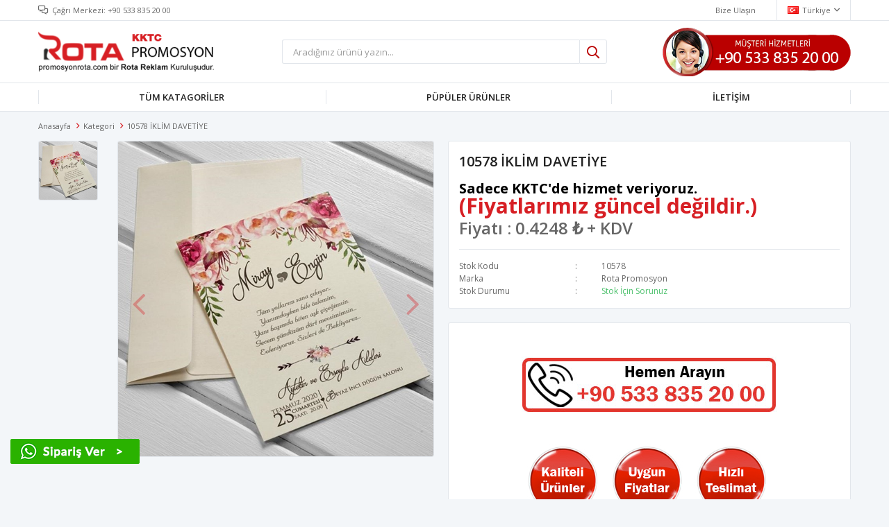

--- FILE ---
content_type: text/html; Charset=utf-8
request_url: https://www.promosyonrota.com/2340-10578-iklim-davetiye.html
body_size: 20248
content:

<!DOCTYPE html>
<html lang="tr">
<head>
    <title>10578 İKLİM DAVETİYE | Rota Promosyon</title>
    <meta http-equiv="Content-type" content="text/html;charset=UTF-8" />
    <meta name="description" content="promosyon ürünleri 10578 İKLİM DAVETİYE hakkında detaylarına ve fiyatına bakabilirsiniz. Rota Promosyon olarak 10578 İKLİM DAVETİYE ile promosyon ihtiyaclarınızda müşterilerimize birinci elden 10578 İKLİM DAVETİYE gönderim yapıyoruz." />
     <meta name="viewport" content="width=device-width, initial-scale=1, shrink-to-fit=no, user-scalable=no">
     
<meta charset="UTF-8">
<meta name="author" content="leoliva yazılım" />
<meta name="publisher" content="1.2.0" /> 
<meta name="robots" content="index, follow">
<link rel="shortcut icon" href="https://www.promosyonrota.com/images/favicon.ico">
<link rel="shortcut icon" href="https://www.promosyonrota.com/images/favicon.png" type="image/png" />
<link href="https://www.promosyonrota.com/Themes/Default/Content/css/global.min3cd5.css" rel="stylesheet" type="text/css" />
<link href="https://fonts.googleapis.com/css?family=Open+Sans:300,400,600,700" rel="stylesheet" type="text/css" />
<link href="https://www.promosyonrota.com/Themes/Default/Content/css/pages/catalog.min3cd5.css" rel="stylesheet" type="text/css" />
<link href="https://www.promosyonrota.com/Themes/Default/Content/css/components/header.min3cd5.css" rel="stylesheet" type="text/css" />
<link href="https://www.promosyonrota.com/Themes/Default/Content/css/components/mobile-menu.min3cd5.css" rel="stylesheet" type="text/css" />
<link href="https://www.promosyonrota.com/Themes/Default/Content/css/components/menu.min3cd5.css" rel="stylesheet" type="text/css" />
<link href="https://www.promosyonrota.com/Themes/Default/Content/css/components/twolevel-menu.min3cd5.css" rel="stylesheet" type="text/css" />
<script src="https://www.promosyonrota.com/lib/jquery/jquery-3.3.1.min3cd5.js" type="text/javascript"></script>

<link href="https://www.promosyonrota.com/Themes/Default/Content/css/pages/product-simple.min3cd5.css" rel="stylesheet" type="text/css" />


<link rel="canonical" href="https://www.promosyonrota.com/2340-10578-iklim-davetiye.html" />

     
  
</head>
<body>
    

<div class="header">
   <div style="position:fixed;bottom:50px;left:13px;z-index:9999">
<a href="https://api.whatsapp.com/send?phone=+905338352000&text=Sipariş vermek istiyorum."><img src="https://www.promosyonrota.com/images/whatsapp.gif" alt="Rota Promosyon" /></a></div>
    <div class="header-top">
        <div class="header-top-container">
            <span class="info">Çağrı Merkezi: <a title="Çağrı Merkezi" href="tel:+90 533 835 20 00">+90 533 835 20 00</a></span>
            <div class="header-top-links">
                <a title="Bize Ulaşın" href="https://www.promosyonrota.com/iletisim/">Bize Ulaşın</a>
                <div class="languageSelector dropdown-wrapper">
                    <span class="dropdown-toggle"><img alt="Türkiye" src="https://www.promosyonrota.com/images/tr.png">Türkiye</span>
                    <ul class="dropdown-menu">
<div class="language-list">
    <ul>
            <li>
<a href="https://www.promosyonrota.com" title="Türkiye"><img title="Türkiye" alt="Türkiye" class="selected" src="https://www.promosyonrota.com/images/tr.png" />Türkiye</a>
            </li>
    </ul>
</div>

                        
<div class="country-selector">
    <span>Teslimat Ülkesi :</span>
<select id="countryid" name="countryid" onchange="change_country(this.value);"><option selected="selected" value="#">Türkiye</option>
</select>
</div>


                    </ul>
                </div>
            </div>
        </div>
    </div>
    <div class="header-main">
        <div class="header-main-container">
            <div class="header-mobile-menu dropdown-wrapper">
                <span class="mobile-menu-open dropdown-toggle"></span>
                <div class="mobile-menu dropdown-menu">
    <div class="mobile-menu-header">
        <span id="headerData" data-menu="main-menu">Tüm Kategoriler</span>
        <span class="dropdown-close"></span>
    </div>
    <ul>
        



	


<li data-menu="1"><span>TÜM KATEGORİLER</span>
<ul> 
<li data-menu="1"><a href="https://www.promosyonrota.com/promosyon/hediyelik-setler/" title="HEDİYELİK SETLER">HEDİYELİK SETLER</a></li>
 
<li data-menu="1"><a href="https://www.promosyonrota.com/promosyon/deri-cuzdanlar/" title="DERİ CÜZDANLAR">DERİ CÜZDANLAR</a></li>
 
<li data-menu="1"><a href="https://www.promosyonrota.com/promosyon/kahve-takimlari/" title="KAHVE TAKIMLARI">KAHVE TAKIMLARI</a></li>
 
<li data-menu="1"><a href="https://www.promosyonrota.com/promosyon/gercek-deri-urunler/" title="GERÇEK DERİ ÜRÜNLER">GERÇEK DERİ ÜRÜNLER</a></li>
 
<li data-menu="1"><a href="https://www.promosyonrota.com/promosyon/tarihli-ajandalar/" title="TARİHLİ AJANDALAR">TARİHLİ AJANDALAR</a></li>
 
<li data-menu="1"><a href="https://www.promosyonrota.com/promosyon/tarihsiz-defterler/" title="TARİHSİZ DEFTERLER">TARİHSİZ DEFTERLER</a></li>
 
<li data-menu="1"><a href="https://www.promosyonrota.com/promosyon/organizerler/" title="ORGANİZERLER">ORGANİZERLER</a></li>
 
<li data-menu="1"><a href="https://www.promosyonrota.com/promosyon/gecme-kilif-ajandalar/" title="GEÇME KILIF AJANDALAR">GEÇME KILIF AJANDALAR</a></li>
 
<li data-menu="1"><a href="https://www.promosyonrota.com/promosyon/powerbanklar/" title="POWERBANKLAR">POWERBANKLAR</a></li>
 
<li data-menu="1"><a href="https://www.promosyonrota.com/promosyon/powerbank-organizer/" title="POWERBANK ORGANİZER">POWERBANK ORGANİZER</a></li>
 
<li data-menu="1"><a href="https://www.promosyonrota.com/promosyon/radyo-ve-bluetooth-hoparlorler/" title="RADYO VE BLUETOOTH HOPARLÖRLER">RADYO VE BLUETOOTH HOPARLÖRLER</a></li>
 
<li data-menu="1"><a href="https://www.promosyonrota.com/promosyon/akilli-saatler/" title="AKILLI SAATLER">AKILLI SAATLER</a></li>
 
<li data-menu="1"><a href="https://www.promosyonrota.com/promosyon/buz-dolabi-saatleri/" title="BUZ DOLABI SAATLERİ">BUZ DOLABI SAATLERİ</a></li>
 
<li data-menu="1"><a href="https://www.promosyonrota.com/promosyon/duvar-saatleri/" title="DUVAR SAATLERİ">DUVAR SAATLERİ</a></li>
 
<li data-menu="1"><a href="https://www.promosyonrota.com/promosyon/masa-ustu-saatler/" title="MASA ÜSTÜ SAATLER">MASA ÜSTÜ SAATLER</a></li>
 
<li data-menu="1"><a href="https://www.promosyonrota.com/promosyon/fotograf-cerceveleri/" title="FOTOĞRAF ÇERÇEVELERİ">FOTOĞRAF ÇERÇEVELERİ</a></li>
 
<li data-menu="1"><a href="https://www.promosyonrota.com/promosyon/hesap-makineleri/" title="HESAP MAKİNELERİ">HESAP MAKİNELERİ</a></li>
 
<li data-menu="1"><a href="https://www.promosyonrota.com/promosyon/usb-bellekler/" title="USB BELLEKLER">USB BELLEKLER</a></li>
 
<li data-menu="1"><a href="https://www.promosyonrota.com/promosyon/cakilar/" title="ÇAKILAR">ÇAKILAR</a></li>
 
<li data-menu="1"><a href="https://www.promosyonrota.com/promosyon/el-fenerleri/" title="EL FENERLERİ">EL FENERLERİ</a></li>
 
<li data-menu="1"><a href="https://www.promosyonrota.com/promosyon/tukenmez-kalemler/" title="TÜKENMEZ KALEMLER">TÜKENMEZ KALEMLER</a></li>
 
<li data-menu="1"><a href="https://www.promosyonrota.com/promosyon/plastik-kalemler/" title="PLASTİK KALEMLER">PLASTİK KALEMLER</a></li>
 
<li data-menu="1"><a href="https://www.promosyonrota.com/promosyon/kursun-kalemler/" title="KURŞUN KALEMLER">KURŞUN KALEMLER</a></li>
 
<li data-menu="1"><a href="https://www.promosyonrota.com/promosyon/geri-donusumlu-kalemler/" title="GERİ DÖNÜŞÜMLÜ KALEMLER">GERİ DÖNÜŞÜMLÜ KALEMLER</a></li>
 
<li data-menu="1"><a href="https://www.promosyonrota.com/promosyon/metal-kalemler/" title="METAL KALEMLER">METAL KALEMLER</a></li>
 
<li data-menu="1"><a href="https://www.promosyonrota.com/promosyon/kalem-setleri/" title="KALEM SETLERİ">KALEM SETLERİ</a></li>
 
<li data-menu="1"><a href="https://www.promosyonrota.com/promosyon/kabartmali-kalemler/" title="KABARTMALI KALEMLER">KABARTMALI KALEMLER</a></li>
 
<li data-menu="1"><a href="https://www.promosyonrota.com/promosyon/fosforlu-kalemler/" title="FOSFORLU KALEMLER">FOSFORLU KALEMLER</a></li>
 
<li data-menu="1"><a href="https://www.promosyonrota.com/promosyon/tohumlu-kalemler/" title="TOHUMLU KALEMLER">TOHUMLU KALEMLER</a></li>
 
<li data-menu="1"><a href="https://www.promosyonrota.com/promosyon/kristal-masa-ustu-setler/" title="KRİSTAL MASA ÜSTÜ SETLER">KRİSTAL MASA ÜSTÜ SETLER</a></li>
 
<li data-menu="1"><a href="https://www.promosyonrota.com/promosyon/deri-masa-ustu-setler/" title="DERİ MASA ÜSTÜ SETLER">DERİ MASA ÜSTÜ SETLER</a></li>
 
<li data-menu="1"><a href="https://www.promosyonrota.com/promosyon/kalem-kutulari/" title="KALEM KUTULARI">KALEM KUTULARI</a></li>
 
<li data-menu="1"><a href="https://www.promosyonrota.com/promosyon/sekreterlikler/" title="SEKRETERLİKLER">SEKRETERLİKLER</a></li>
 
<li data-menu="1"><a href="https://www.promosyonrota.com/promosyon/evrak-cantalari-ve-laptop-cantalari/" title="EVRAK ÇANTALARI VE LAPTOP ÇANTALARI">EVRAK ÇANTALARI VE LAPTOP ÇANTALARI</a></li>
 
<li data-menu="1"><a href="https://www.promosyonrota.com/promosyon/kartvizitlikler/" title="KARTVİZİTLİKLER">KARTVİZİTLİKLER</a></li>
 
<li data-menu="1"><a href="https://www.promosyonrota.com/promosyon/geri-donusumlu-urunler/" title="GERİ DÖNÜŞÜMLÜ ÜRÜNLER">GERİ DÖNÜŞÜMLÜ ÜRÜNLER</a></li>
 
<li data-menu="1"><a href="https://www.promosyonrota.com/promosyon/deri-anahtarliklar/" title="DERİ ANAHTARLIKLAR">DERİ ANAHTARLIKLAR</a></li>
 
<li data-menu="1"><a href="https://www.promosyonrota.com/promosyon/cakmaklar/" title="ÇAKMAKLAR">ÇAKMAKLAR</a></li>
 
<li data-menu="1"><a href="https://www.promosyonrota.com/promosyon/metal-anahtarliklar/" title="METAL ANAHTARLIKLAR">METAL ANAHTARLIKLAR</a></li>
 
<li data-menu="1"><a href="https://www.promosyonrota.com/promosyon/kristal-plaketler/" title="KRİSTAL PLAKETLER">KRİSTAL PLAKETLER</a></li>
 
<li data-menu="1"><a href="https://www.promosyonrota.com/promosyon/ahsap-plaketler/" title="AHŞAP PLAKETLER">AHŞAP PLAKETLER</a></li>
 
<li data-menu="1"><a href="https://www.promosyonrota.com/promosyon/termos-bardaklar/" title="TERMOS BARDAKLAR">TERMOS BARDAKLAR</a></li>
 
<li data-menu="1"><a href="https://www.promosyonrota.com/promosyon/cam-urunler/" title="CAM ÜRÜNLER">CAM ÜRÜNLER</a></li>
 
<li data-menu="1"><a href="https://www.promosyonrota.com/promosyon/aynalar/" title="AYNALAR">AYNALAR</a></li>
 
<li data-menu="1"><a href="https://www.promosyonrota.com/promosyon/porselen-kupalar/" title="PORSELEN KUPALAR">PORSELEN KUPALAR</a></li>
 
<li data-menu="1"><a href="https://www.promosyonrota.com/promosyon/tisortler/" title="TİŞÖRTLER">TİŞÖRTLER</a></li>
 
<li data-menu="1"><a href="https://www.promosyonrota.com/promosyon/ham-bez-tela-cantalar/" title="HAM BEZ TELA ÇANTALAR">HAM BEZ TELA ÇANTALAR</a></li>
 
<li data-menu="1"><a href="https://www.promosyonrota.com/promosyon/semsiyeler/" title="ŞEMSİYELER">ŞEMSİYELER</a></li>
 
<li data-menu="1"><a href="https://www.promosyonrota.com/promosyon/sapkalar/" title="ŞAPKALAR">ŞAPKALAR</a></li>
 
<li data-menu="1"><a href="https://www.promosyonrota.com/promosyon/okul-cantalari/" title="OKUL ÇANTALARI">OKUL ÇANTALARI</a></li>
 
<li data-menu="1"><a href="https://www.promosyonrota.com/promosyon/kalemlikler/" title="KALEMLİKLER">KALEMLİKLER</a></li>
 
<li data-menu="1"><a href="https://www.promosyonrota.com/promosyon/kalemtraslar/" title="KALEMTRAŞLAR">KALEMTRAŞLAR</a></li>
 
<li data-menu="1"><a href="https://www.promosyonrota.com/promosyon/silgiler/" title="SİLGİLER">SİLGİLER</a></li>
 
<li data-menu="1"><a href="https://www.promosyonrota.com/promosyon/matbaa-urunleri/" title="MATBAA ÜRÜNLERİ">MATBAA ÜRÜNLERİ</a></li>
 
<li data-menu="1"><a href="https://www.promosyonrota.com/promosyon/teklif-dosyalari/" title="TEKLİF DOSYALARI">TEKLİF DOSYALARI</a></li>
 
<li data-menu="1"><a href="https://www.promosyonrota.com/promosyon/diplomat-zarflar/" title="DİPLOMAT ZARFLAR">DİPLOMAT ZARFLAR</a></li>
 
<li data-menu="1"><a href="https://www.promosyonrota.com/promosyon/antetli-kagitlar/" title="ANTETLİ KAĞITLAR">ANTETLİ KAĞITLAR</a></li>
 
<li data-menu="1"><a href="https://www.promosyonrota.com/promosyon/aras-sunnet-davetiyeleri/" title="ARAS SÜNNET DAVETİYELERİ">ARAS SÜNNET DAVETİYELERİ</a></li>
 
<li data-menu="1"><a href="https://www.promosyonrota.com/promosyon/wedding-davetiyeler/" title="WEDDİNG DAVETİYELER">WEDDİNG DAVETİYELER</a></li>
 
<li data-menu="1"><a href="https://www.promosyonrota.com/promosyon/alyans-davetiyeler/" title="ALYANS DAVETİYELER">ALYANS DAVETİYELER</a></li>
 
<li data-menu="1"><a href="https://www.promosyonrota.com/promosyon/iklim-davetiyeler/" title="İKLİM DAVETİYELER">İKLİM DAVETİYELER</a></li>
 
<li data-menu="1"><a href="https://www.promosyonrota.com/promosyon/ozel-davetiyeler/" title="ÖZEL DAVETİYELER">ÖZEL DAVETİYELER</a></li>
 
<li data-menu="1"><a href="https://www.promosyonrota.com/promosyon/takoz-takvimler/" title="TAKOZ TAKVİMLER">TAKOZ TAKVİMLER</a></li>
 
<li data-menu="1"><a href="https://www.promosyonrota.com/promosyon/otomobil-urunleri/" title="OTOMOBİL ÜRÜNLERİ">OTOMOBİL ÜRÜNLERİ</a></li>
 
<li data-menu="1"><a href="https://www.promosyonrota.com/promosyon/kuse-cikartmalar/" title="KUŞE ÇIKARTMALAR">KUŞE ÇIKARTMALAR</a></li>

</ul>
</li>


<li data-menu=""><a href="https://www.promosyonrota.com/yeni-urunler/" title="YENİ ÜRÜNLER">PÖPÜLER ÜRÜNLER</a></li>




<li data-menu="3"><span>BİLGİ SAYFALARI</span>
<ul> 
<li data-menu="3"><a href="https://www.promosyonrota.com/sayfalar/banka-bilgilerimiz/" title="Banka Bilgilerimiz">Banka Bilgilerimiz</a></li>
 
<li data-menu="3"><a href="https://www.promosyonrota.com/sayfalar/hakkimizda/" title="Hakkımızda">Hakkımızda</a></li>
 
<li data-menu="3"><a href="https://www.promosyonrota.com/sayfalar/iade-sartlari/" title="İade Şartları">İade Şartları</a></li>
 
<li data-menu="3"><a href="https://www.promosyonrota.com/sayfalar/kariyer/" title="Kariyer">Kariyer</a></li>
 
<li data-menu="3"><a href="https://www.promosyonrota.com/sayfalar/odeme-kosullari/" title="Ödeme Koşulları">Ödeme Koşulları</a></li>
 
<li data-menu="3"><a href="https://www.promosyonrota.com/sayfalar/sik-sorulan-sorular/" title="Sık Sorulan Sorular">Sık Sorulan Sorular</a></li>
 
<li data-menu="3"><a href="https://www.promosyonrota.com/sayfalar/teslimat-kosullari/" title="Teslimat Koşulları">Teslimat Koşulları</a></li>
 
<li data-menu="3"><a href="https://www.promosyonrota.com/sayfalar/yardim-ve-destek/" title="Yardım ve Destek">Yardım ve Destek</a></li>

</ul>
</li>



<li data-menu=""><a href="https://www.promosyonrota.com/iletisim/" title="İLETİŞİM">İLETİŞİM</a></li>	

    </ul>
</div>


            </div>
            <div class="header-logo">
                <a href="https://www.promosyonrota.com">
    <img title="Rota Promosyon" alt="Rota Promosyon" src="https://www.promosyonrota.com/images/logo.png" style="max-width: 300px; max-height: 60px;">
</a>
            </div>
            <div class="header-search">
<form method="post" class="small-search-box-form-1389449716" action="https://www.promosyonrota.com/arama/">

    <input class="input"
           onkeyup="SearchKeyup(this, event)"
           onkeydown="SearchKeyDown(this, event)"
           autocomplete="off"
           id="aramafield"
           name="aramafield"
           type="text"
           placeholder="Aradığınız ürünü yazın...">

    <button class="button-search" type="submit"></button>

    <div class="search-results"></div>

        
</form>



            </div>
            <div class="header-links">
                <div class="button-search dropdown-wrapper">
                    <span class="dropdown-toggle">
                    </span>
                    <div class="dropdown-menu">
                        <div class="dropdown-header">
                            <span class="title">Arama</span>
                            <span class="dropdown-close"></span>
                        </div>
                        
<form method="post" class="small-search-box-form-1041962925" action="https://www.promosyonrota.com/arama/">

    <input class="input"
           onkeyup="SearchKeyup(this, event)"
           onkeydown="SearchKeyDown(this, event)"
           autocomplete="off"
           id="aramafield"
           name="aramafield"
           type="text"
           placeholder="Aradığınız ürünü yazın...">

    <button class="button-search" type="submit"></button>

    <div class="search-results"></div>

        
</form>



                    </div>
                </div>
    
                
    <div class="dropdown-menu" style="left:-100px!important;left:inherit">
    <img  class="header-search" src="https://www.promosyonrota.com/images/telefon.png" alt="Rota Promosyon" />
		 </div>
                

            </div>

            

        </div>
    </div>
    <div class="header-menu">
<div class="header-menu-container">
            
<ul>


	
<li class="one-level has-sub">
<a href="#" target="_self" style="font-weight: normal; font-style: normal;">TÜM KATAGORİLER</a>
<ul>





<li class="one-level has-sub"><a href="#" target="_self" style="font-weight: normal; font-style: normal;">VİP ÜRÜNLER</a>
<ul>

<li class="one-level"><a href="http://www.promosyonrota.com/promosyon/kahve-takimlari/" target="_self" style="font-weight: normal; font-style: normal;">KAHVE TAKIMLARI</a></li>

</ul>
</li>




<li class="one-level has-sub"><a href="#" target="_self" style="font-weight: normal; font-style: normal;">TEKNOLOJİ DÜNYASI</a>
<ul>

<li class="one-level"><a href="http://www.promosyonrota.com/promosyon/powerbanklar/" target="_self" style="font-weight: normal; font-style: normal;">POWERBANKLAR</a></li>
<li class="one-level"><a href="http://www.promosyonrota.com/promosyon/powerbank-organizer/" target="_self" style="font-weight: normal; font-style: normal;">POWERBANK ORGANİZER</a></li>
<li class="one-level"><a href="http://www.promosyonrota.com/promosyon/usb-bellekler/" target="_self" style="font-weight: normal; font-style: normal;">USB BELLEKLER</a></li>
<li class="one-level"><a href="http://www.promosyonrota.com/promosyon/akilli-saatler/" target="_self" style="font-weight: normal; font-style: normal;">AKILLI SAATLER</a></li>
<li class="one-level"><a href="http://www.promosyonrota.com/promosyon/hesap-makineleri/" target="_self" style="font-weight: normal; font-style: normal;">HESAP MAKİNELERİ</a></li>
<li class="one-level"><a href="http://www.promosyonrota.com/promosyon/fotograf-cerceveleri/" target="_self" style="font-weight: normal; font-style: normal;">FOTOĞRAF ÇERÇEVELERİ</a></li>
<li class="one-level"><a href="http://www.promosyonrota.com/promosyon/radyo-ve-bluetooth-hoparlorler/" target="_self" style="font-weight: normal; font-style: normal;">RADYO VE BLUETOOTH HOPARLÖRLER</a></li>

</ul>
</li>



<li class="one-level has-sub"><a href="#" target="_self" style="font-weight: normal; font-style: normal;">VİP SETLER</a>
<ul>

<li class="one-level"><a href="http://www.promosyonrota.com/promosyon/hediyelik-setler/" target="_self" style="font-weight: normal; font-style: normal;">HEDİYELİK SETLER</a></li>
<li class="one-level"><a href="http://www.promosyonrota.com/promosyon/gercek-deri-urunler/" target="_self" style="font-weight: normal; font-style: normal;">GERÇEK DERİ ÜRÜNLER</a></li>
</ul>
</li>




<li class="one-level has-sub"><a href="#" target="_self" style="font-weight: normal; font-style: normal;">AJANDA VE DEFTERLER</a>
<ul>

<li class="one-level"><a href="http://www.promosyonrota.com/promosyon/tarihli-ajandalar/" target="_self" style="font-weight: normal; font-style: normal;">TARİHLİ AJANDALAR</a></li>
<li class="one-level"><a href="http://www.promosyonrota.com/promosyon/tarihsiz-defterler/" target="_self" style="font-weight: normal; font-style: normal;">TARİHSİZ DEFTERLER</a></li>
<li class="one-level"><a href="http://www.promosyonrota.com/promosyon/gecme-kilif-ajandalar/" target="_self" style="font-weight: normal; font-style: normal;">GEÇME KILIF AJANDALAR</a></li>
<li class="one-level"><a href="http://www.promosyonrota.com/promosyon/organizerler/" target="_self" style="font-weight: normal; font-style: normal;">ORGANİZERLER</a></li>

</ul>
</li>


<li class="one-level"><a href="http://www.promosyonrota.com/promosyon/sekreterlikler/" target="_self" style="font-weight: normal; font-style: normal;">SEKRETERLİKLER</a></li>


<li class="one-level has-sub"><a href="#" target="_self" style="font-weight: normal; font-style: normal;">KALEMLER</a>
<ul>

<li class="one-level"><a href="http://www.promosyonrota.com/promosyon/kalem-setleri/" target="_self" style="font-weight: normal; font-style: normal;">KALEM SETLERİ</a></li>
<li class="one-level"><a href="http://www.promosyonrota.com/promosyon/kalem-kutulari/" target="_self" style="font-weight: normal; font-style: normal;">KALEM KUTULARI</a></li>
<li class="one-level"><a href="http://www.promosyonrota.com/promosyon/metal-kalemler/" target="_self" style="font-weight: normal; font-style: normal;">METAL KALEMLER</a></li>
<li class="one-level"><a href="http://www.promosyonrota.com/promosyon/plastik-kalemler/" target="_self" style="font-weight: normal; font-style: normal;">PLASTİK KALEMLER</a></li>
<li class="one-level"><a href="http://www.promosyonrota.com/promosyon/geri-donusumlu-kalemler/" target="_self" style="font-weight: normal; font-style: normal;">GERİ DÖNÜŞÜMLÜ KALEMLER</a></li>
<li class="one-level"><a href="http://www.promosyonrota.com/promosyon/tohumlu-kalemler/" target="_self" style="font-weight: normal; font-style: normal;">TOHUMLU KALEMLER</a></li>
<li class="one-level"><a href="http://www.promosyonrota.com/promosyon/kursun-kalemler/" target="_self" style="font-weight: normal; font-style: normal;">KURŞUN KALEMLER</a></li>
<li class="one-level"><a href="http://www.promosyonrota.com/promosyon/fosforlu-kalemler/" target="_self" style="font-weight: normal; font-style: normal;">FOSFORLU KALEMLER</a></li>
</ul>
</li>



<li class="one-level has-sub"><a href="#" target="_self" style="font-weight: normal; font-style: normal;">OKUL SETLERİ</a>
<ul>

<li class="one-level"><a href="http://www.promosyonrota.com/promosyon/kalemlikler/" target="_self" style="font-weight: normal; font-style: normal;">KALEMLİKLER</a></li>
<li class="one-level"><a href="http://www.promosyonrota.com/promosyon/kalemtraslar/" target="_self" style="font-weight: normal; font-style: normal;">KALEMTRAŞLAR</a></li>
<li class="one-level"><a href="http://www.promosyonrota.com/promosyon/silgiler/" target="_self" style="font-weight: normal; font-style: normal;">SİLGİLER</a></li>
</ul>
</li>


<li class="one-level"><a href="http://www.promosyonrota.com/promosyon/geri-donusumlu-urunler/" target="_self" style="font-weight: normal; font-style: normal;">GERİ DÖNÜŞÜMLÜ ÜRÜNLER</a></li>


<li class="one-level has-sub"><a href="#" target="_self" style="font-weight: normal; font-style: normal;">MASA ÜSTÜ ÜRÜNLER</a>
<ul>

<li class="one-level"><a href="http://www.promosyonrota.com/promosyon/kristal-masa-ustu-setler/" target="_self" style="font-weight: normal; font-style: normal;">KRİSTAL MASA ÜSTÜ SETLER</a></li>
<li class="one-level"><a href="http://www.promosyonrota.com/promosyon/deri-masa-ustu-setler/" target="_self" style="font-weight: normal; font-style: normal;">DERİ MASA ÜSTÜ SETLER</a></li>

</ul>
</li>



<li class="one-level has-sub"><a href="#" target="_self" style="font-weight: normal; font-style: normal;">ÇANTALAR</a>
<ul>

<li class="one-level"><a href="http://www.promosyonrota.com/promosyon/evrak-cantalari-ve-laptop-cantalari/" target="_self" style="font-weight: normal; font-style: normal;">EVRAK ÇANTALARI VE LAPTOP ÇANTALARI</a></li>
<li class="one-level"><a href="http://www.promosyonrota.com/promosyon/okul-cantalari/" target="_self" style="font-weight: normal; font-style: normal;">OKUL ÇANTALARI</a></li>
<li class="one-level"><a href="http://www.promosyonrota.com/promosyon/ham-bez-tela-cantalar/" target="_self" style="font-weight: normal; font-style: normal;">HAM BEZ TELA ÇANTALAR</a></li>

</ul>
</li>



<li class="one-level has-sub"><a href="#" target="_self" style="font-weight: normal; font-style: normal;">ANAHTARLIKLAR</a>
<ul>

<li class="one-level"><a href="http://www.promosyonrota.com/promosyon/deri-anahtarliklar/" target="_self" style="font-weight: normal; font-style: normal;">DERİ ANAHTARLIKLAR</a></li>
<li class="one-level"><a href="http://www.promosyonrota.com/promosyon/metal-anahtarliklar/" target="_self" style="font-weight: normal; font-style: normal;">METAL ANAHTARLIKLAR</a></li>
</ul>
</li>


<li class="one-level has-sub"><a href="#" target="_self" style="font-weight: normal; font-style: normal;">KİŞİSEL ÜRÜNLER</a>
<ul>

<li class="one-level"><a href="http://www.promosyonrota.com/promosyon/termos-bardaklar/" target="_self" style="font-weight: normal; font-style: normal;">TERMOS BARDAKLAR</a></li>
<li class="one-level"><a href="http://www.promosyonrota.com/promosyon/kartvizitlikler/" target="_self" style="font-weight: normal; font-style: normal;">KARTVİZİTLİKLER</a></li>
<li class="one-level"><a href="http://www.promosyonrota.com/promosyon/deri-cuzdanlar/" target="_self" style="font-weight: normal; font-style: normal;">DERİ CÜZDANLAR</a></li>
<li class="one-level"><a href="http://www.promosyonrota.com/promosyon/cakilar/" target="_self" style="font-weight: normal; font-style: normal;">ÇAKILAR</a></li>
<li class="one-level"><a href="http://www.promosyonrota.com/promosyon/el-fenerleri/" target="_self" style="font-weight: normal; font-style: normal;">EL FENERLERİ</a></li>
<li class="one-level"><a href="http://www.promosyonrota.com/promosyon/cakmaklar/" target="_self" style="font-weight: normal; font-style: normal;">ÇAKMAKLAR</a></li>
</ul>
</li>



<li class="one-level has-sub"><a href="#" target="_self" style="font-weight: normal; font-style: normal;">TEKSİL ÜRÜNLERİ</a>
<ul>

<li class="one-level"><a href="http://www.promosyonrota.com/promosyon/sapkalar/" target="_self" style="font-weight: normal; font-style: normal;">ŞAPKALAR</a></li>
<li class="one-level"><a href="http://www.promosyonrota.com/promosyon/semsiyeler/" target="_self" style="font-weight: normal; font-style: normal;">ŞEMSİYELER</a></li>
<li class="one-level"><a href="http://www.promosyonrota.com/promosyon/tisortler/" target="_self" style="font-weight: normal; font-style: normal;">TİŞÖRTLER</a></li>

</ul>
</li>

<li class="one-level"><a href="http://www.promosyonrota.com/promosyon/porselen-kupalar/" target="_self" style="font-weight: normal; font-style: normal;">PORSELEN SERAMİK KUPALAR</a></li>


<li class="one-level has-sub"><a href="#" target="_self" style="font-weight: normal; font-style: normal;">PLAKETLER</a>
<ul>

<li class="one-level"><a href="http://www.promosyonrota.com/promosyon/kristal-plaketler/" target="_self" style="font-weight: normal; font-style: normal;">KRİSTAL PLAKETLER</a></li>
<li class="one-level"><a href="http://www.promosyonrota.com/promosyon/ahsap-plaketler/" target="_self" style="font-weight: normal; font-style: normal;">AHŞAP PLAKETLER</a></li>

</ul>
</li>

<li class="one-level has-sub"><a href="#" target="_self" style="font-weight: normal; font-style: normal;">SAATLER</a>
<ul>

<li class="one-level"><a href="http://www.promosyonrota.com/promosyon/duvar-saatleri/" target="_self" style="font-weight: normal; font-style: normal;">DUVAR SAATLERİ</a></li>
<li class="one-level"><a href="http://www.promosyonrota.com/promosyon/buz-dolabi-saatleri/" target="_self" style="font-weight: normal; font-style: normal;">BUZ DOLABI SAATLERİ</a></li>
<li class="one-level"><a href="http://www.promosyonrota.com/promosyon/masa-ustu-saatler/" target="_self" style="font-weight: normal; font-style: normal;">MASA ÜSTÜ SAATLER</a></li>

</ul>
</li>



<li class="one-level has-sub"><a href="#" target="_self" style="font-weight: normal; font-style: normal;">MATBAA BASKI ÜRÜNLERİ</a>
<ul>

<li class="one-level"><a href="http://www.promosyonrota.com/promosyon/matbaa-urunleri/" target="_self" style="font-weight: normal; font-style: normal;">MATBAA ÜRÜNLERİ</a></li>
<li class="one-level"><a href="http://www.promosyonrota.com/promosyon/teklif-dosyalari/" target="_self" style="font-weight: normal; font-style: normal;">TEKLİF DOSYALARI</a></li>
<li class="one-level"><a href="http://www.promosyonrota.com/promosyon/diplomat-zarflar/" target="_self" style="font-weight: normal; font-style: normal;">DİPLOMAT ZARFLAR</a></li>
<li class="one-level"><a href="http://www.promosyonrota.com/promosyon/antetli-kagitlar/" target="_self" style="font-weight: normal; font-style: normal;">ANTETLİ KAĞITLAR</a></li>
<li class="one-level"><a href="http://www.promosyonrota.com/promosyon/takoz-takvimler/" target="_self" style="font-weight: normal; font-style: normal;">TAKOZ TAKVİMLER</a></li>

</ul>
</li>


<li class="one-level has-sub"><a href="#" target="_self" style="font-weight: normal; font-style: normal;">DAVETİYELER</a>
<ul>

<li class="one-level"><a href="http://www.promosyonrota.com/promosyon/aras-sunnet-davetiyeleri/" target="_self" style="font-weight: normal; font-style: normal;">ARAS SÜNNET DAVETİYELERİ</a></li>
<li class="one-level"><a href="http://www.promosyonrota.com/promosyon/wedding-davetiyeler/" target="_self" style="font-weight: normal; font-style: normal;">WEDDİNG DAVETİYELER</a></li>
<li class="one-level"><a href="http://www.promosyonrota.com/promosyon/alyans-davetiyeler/" target="_self" style="font-weight: normal; font-style: normal;">ALYANS DAVETİYELER</a></li>
<li class="one-level"><a href="http://www.promosyonrota.com/promosyon/iklim-davetiyeler/" target="_self" style="font-weight: normal; font-style: normal;">İKLİM DAVETİYELER</a></li>
<li class="one-level"><a href="http://www.promosyonrota.com/promosyon/ozel-davetiyeler/" target="_self" style="font-weight: normal; font-style: normal;">ÖZEL DAVETİYELER</a></li>

</ul>
</li>




</ul>
</li>

<li class="one-level"><a title="PÜPÜLER ÜRÜNLER" href="https://www.promosyonrota.com/yeni-urunler/" style="font-weight: normal; font-style: normal;">PÜPÜLER ÜRÜNLER</a></li>
<li class="one-level"><a title="İLETİŞİM" href="https://www.promosyonrota.com/iletisim/" target="_self" style="font-weight: normal; font-style: normal;">İLETİŞİM</a></li>

</ul>

</div></div></div>





<div class="product-details-page">
    <form method="post" id="product-details-form" action="#">
        <div class="breadcrumb-container">
    <div class="breadcrumb">
        <ul>
            <li>
                <span itemscope itemtype="http://data-vocabulary.org/Breadcrumb">
                    <a href="https://www.promosyonrota.com" title="Anasayfa" itemprop="url">Anasayfa</a>
                </span>
                <span class="delimiter">></span>
            </li>
               
               
                <li>
                    <span itemscope itemtype="http://data-vocabulary.org/Breadcrumb">
                        <a href="https://www.promosyonrota.com/kategori/" itemprop="url">
                            <span itemprop="title">Kategori</span>
                        </a>
                    </span>
                    <span class="delimiter">></span>
                </li>
                
                
            <li>
                <span class="current-item">10578 İKLİM DAVETİYE</span>
            </li>
        </ul>
    </div>
</div>

        <div class="product-details-container" itemscope itemtype="http://schema.org/Product" data-productid="2340">
            <div class="gallery gallery-fixed">
    <div class="product-slider product-slider-inner left"> 
            <div class="swiper-master gallery-thumbs">
                <div class="swiper-wrapper">
                       
                       

<div class="swiper-slide"><img itemprop="image" src="https://www.promosyonrota.com/upload/kucuk/10578-1.jpg" /></div>

               
                </div>
            </div>
            <div class="swiper-master gallery-top">
                

                <div class="swiper-wrapper">
                
                
<div class="swiper-slide"><a data-fancybox="gallery" href="https://www.promosyonrota.com/upload/buyuk/10578-1.jpg"><img alt="10578 İKLİM DAVETİYE" src="https://www.promosyonrota.com/upload/buyuk/10578-1.jpg" /></a></div>
                        
                        

                 
                       
                </div>
                    <div class="swiper-button-next swiper-button-white"></div>
                    <div class="swiper-button-prev swiper-button-white"></div>
            </div>
            
            
    </div>
</div>
            <div class="overview">
            
            
            
	
	                <div class="overview-head">
                    <div class="product-name">
                        <h1 itemprop="name">10578 İKLİM DAVETİYE</h1>
                    </div>
                    <div class="prices">





<div class="product-price">
<div itemprop="offers" itemscope itemtype="http://schema.org/Offer">
<link itemprop="url" href="https://www.promosyonrota.com/2340-10578-iklim-davetiye.html" />
       
       
               
			
			<p>
			<span style="font-size:20px;color:#000"><b>Sadece KKTC'de hizmet veriyoruz.</b></span></p>
			
               <span style="font-size:30px;color:#d71f24"><b>(Fiyatlarımız güncel değildir.)</b></span>
			
			
                <div class="product-price">

            <span itemprop="price" content="0.4248" class="price-value-2340"><small style="color:#666666">Fiyatı :  0.4248 ₺ + KDV</small></span>
            
            
            
            
            
            
        </div>

       


        <meta itemprop="priceCurrency" content="TRY" />
    <link itemprop="availability" href="http://schema.org/InStock" />
</div>
   </div>                    
                       
                       
                       
                       
                       
                        
                    </div>
                    <div class="details">


						
<div class="sku" >
    <span class="label">Stok Kodu</span>
    <span class="value" itemprop="sku" id="sku-10578">10578</span>
</div>

     
     
      <div class="manufacturers">
       <div itemprop="brand" itemtype="http://schema.org/Thing" itemscope>
       <meta itemprop="name" content="Rota Promosyon" />
       </div>
        <span class="label">Marka</span>
        <span class="value"><a href="https://www.promosyonrota.com">Rota Promosyon</a></span>
    </div>

         <div class="stock">
            <span class="label">Stok Durumu</span>
            <span class="value" id="stock-availability-value-2340" style="color:#4dc16d;">Stok İçin Sorunuz</span>
        </div>
        
 
           
    <div itemprop="review" itemtype="http://schema.org/Review" itemscope>
      <div itemprop="author" itemtype="http://schema.org/Person" itemscope>
        <meta itemprop="name" content="Rota Promosyon" />
      </div></div>             
                        
  <div itemprop="aggregateRating" itemtype="http://schema.org/AggregateRating" itemscope>
      <meta itemprop="reviewCount" content="140" />
      <meta itemprop="ratingValue" content="4.0" />
    </div>
                        

                        
                    </div>
                </div>
            

            
<div class="overview-head">
<div class="details">
<div><a href="tel:+90 533 835 20 00" class="fixed-aciklama"><img src="https://www.promosyonrota.com/images/urundetay2.jpg" alt="Rota Promosyon" /></a></div>
<div><a href="https://www.promosyonrota.com/" class="fixed-aciklama"><img src="https://www.promosyonrota.com/images/urundetay.jpg" alt="Rota Promosyon" /></a></div>


                                         
<div><a href="https://api.whatsapp.com/send?phone=+905338352000&text=Merhaba Stok kodu : 10578 ürün hakkında bilgi almak istiyorum." class="fixed-whatsapp">WHATSAPP İLE HEMEN BİLGİ EDİN</a></div>
</div>
</div>
         
<div class="accordion-container">
    <div class="accordions">
        <section class="accordion-menu">
            <span class="accordion-title active" data-target="accordion-fulldescription">Ürün Açıklaması</span>
            <div class="accordion-item accordion-fulldescription active">
                    <div class="full-description" itemprop="description">
                    Baskılı veya baskısız bu ürünü sipariş vermek için bizimle hemen iletişime geçebilirsiniz.
                    10578 İKLİM DAVETİYE</div>
            </div>
        </section>
    </div>
</div>
            </div>
        </div>  
<div class="slide-in-recently-viewed-products-container">
<div class="products-title"><span>Son Görüntülenen Ürünler</span></div><div class="swiper-container">
<div class="swiper-wrapper">             
<div class="swiper-slide">
<div class="product-item"><div class="product" data-productid="0">
<div class="image"><a href="https://www.promosyonrota.com/0-benan-evrak-cantasi-laptop-bolmeli.html" title="BENAN EVRAK ÇANTASI LAPTOP BÖLMELİ">
<figure class="product-image-wrapper"><img class="product-image" alt="BENAN EVRAK ÇANTASI LAPTOP BÖLMELİ" src="https://www.promosyonrota.com/images/lazy-logo.png" data-src="https://www.promosyonrota.com/upload/kucuk/404201.jpg" title="BENAN EVRAK ÇANTASI LAPTOP BÖLMELİ" /></figure></a></div>
<div class="product-info"><h2 class="name"><a title="BENAN EVRAK ÇANTASI LAPTOP BÖLMELİ" href="https://www.promosyonrota.com/0-benan-evrak-cantasi-laptop-bolmeli.html">BENAN EVRAK ÇANTASI LAPTOP BÖLMELİ</a></h2>


<div class="prices"><span class="price"><large style="color:#d71f24">100.0000 ₺ + KDV</large></span></div>
 
<div class="prices"><span class="discount">404201</span></div>

</div></div></div>
</div>
<div class="swiper-slide">
<div class="product-item"><div class="product" data-productid="2340">
<div class="image"><a href="https://www.promosyonrota.com/2340-10578-iklim-davetiye.html" title="10578 İKLİM DAVETİYE">
<figure class="product-image-wrapper"><img class="product-image" alt="10578 İKLİM DAVETİYE" src="https://www.promosyonrota.com/images/lazy-logo.png" data-src="https://www.promosyonrota.com/upload/kucuk/10578-1.jpg" title="10578 İKLİM DAVETİYE" /></figure></a></div>
<div class="product-info"><h2 class="name"><a title="10578 İKLİM DAVETİYE" href="https://www.promosyonrota.com/2340-10578-iklim-davetiye.html">10578 İKLİM DAVETİYE</a></h2>


<div class="prices"><span class="price"><large style="color:#d71f24">0.4248 ₺ + KDV</large></span></div>
 
<div class="prices"><span class="discount">10578</span></div>

</div></div></div>
</div>
   
</div><div class="swiper-button-next"></div><div class="swiper-button-prev"></div></div></div>
    
    

<div class="footer"><div class="footer-container"><div class="footer-top"><div class="footer-block">
<h5>Kurumsal</h5><ul>
<li><a title="Hakkımızda" href="https://www.promosyonrota.com/sayfalar/hakkimizda/">Hakkımızda</a></li>
<li><a title="Banka Bilgilerimiz" href="https://www.promosyonrota.com/sayfalar/banka-bilgilerimiz/">Banka Bilgilerimiz</a></li>
<li><a title="İade Şartları" href="https://www.promosyonrota.com/sayfalar/iade-sartlari/">İade Şartları</a></li>
<li><a title="Teslimat Koşulları" href="https://www.promosyonrota.com/sayfalar/teslimat-kosullari/">Teslimat Koşulları</a></li>
<li><a title="Ödeme Koşulları" href="https://www.promosyonrota.com/sayfalar/odeme-kosullari/">Ödeme Koşulları</a></li>
</ul>
<div class="social">
<a title="facebook" href="#" rel="nofollow" target="_blank" class="facebook"></a>
<a title="instagram" href="#" rel="nofollow" target="_blank" class="instagram"></a>
<a title="twitter" href="#" rel="nofollow" target="_blank" class="twitter"></a>
<a title="youtube" href="#" rel="nofollow" target="_blank" class="youtube"></a>
</div></div>
<div style="display: none;"><a href="https://www.haayambalaj.com/kategori/kopuk-strafor-kutular-ve-gerecler/" rel="dofollow" title="Strafor kutu">strafor kutu</a></div>
	
<div class="footer-block"><h5>Diğer Sayfalar</h5>
<ul>
<li><a title="Sık Sorulan Sorular" href="https://www.promosyonrota.com/sayfalar/sik-sorulan-sorular/">Sık Sorulan Sorular</a></li>
<li><a title="Yardım ve Destek" href="https://www.promosyonrota.com/sayfalar/yardim-ve-destek/">Yardım ve Destek</a></li>
<li><a title="Kariyer" href="https://www.promosyonrota.com/sayfalar/kariyer/">Kariyer</a></li>
<li><a title="Bize Ulaşın" href="https://www.promosyonrota.com/iletisim/">Bize Ulaşın</a></li>
</ul></div>

<div class="footer-block wide">

<div class="newsletter"><div class="newsletter-title"><img src="https://www.promosyonrota.com/images/logo-rotareklam.png" alt="Rota Promosyon" /></div></div><div class="contact"><div class="contact-block"><div><h4 class="title icon-headset">Müşteri Hizmetleri:</h4><a href="tel:+90 533 835 20 00" title="+90 533 835 20 00">+90 533 835 20 00</a></div></div><div class="contact-block"><div><h4 class="title icon-mail">Geri Bildirim:</h4><a href="mailto:info@rotareklamajansi.com" title="info@rotareklamajansi.com">info@rotareklamajansi.com</a></div></div><div class="contact-block wide"><div><h4 class="title icon-map">Mağaza Adresi:</h4><span>Vatan Sok. No:1 Hamitköy / Lefkoşa / KKTC</span></div></div></div>

</div>
</div>
<div class="footer-bottom"><img src="https://www.promosyonrota.com/Themes/Default/Content/img/footer-payment.png" alt="Rota Promosyon" /><span>&copy 2021 <a href="https://www.promosyonrota.com" title="Rota Promosyon" class="brand">Rota Promosyon</a> - Tüm Hakları Saklıdır.</span></div></div><span class="go-to-top"></span></div>
<div class="copyright"><div class="copyright-container"><span><a href="https://www.leoliva.com" class="brand" target="_blank">leoliva yazılım<sup>&reg;</sup></a> | <a href="https://www.leoliva.com" title="e-ticaret" target="_blank">e-ticaret</a> sistemleri ile hazırlanmıştır.</span></div></div>





<link href="https://www.promosyonrota.com/Themes/Default/Content/css/plugins/toastr.min3cd5.css" rel="stylesheet" type="text/css" />
<link href="https://www.promosyonrota.com/lib/swiper/4.4.5/css/swiper.min3cd5.css" rel="stylesheet" type="text/css" />
<link href="https://www.promosyonrota.com/lib/fancybox/3/jquery.fancybox.min3cd5.css" rel="stylesheet" type="text/css" />
<script src="https://www.promosyonrota.com/lib/jquery-validate/jquery.validate-v1.17.0/jquery.validate.min3cd5.js" type="text/javascript"></script>
<script src="https://www.promosyonrota.com/lib/jquery-validate/jquery.validate.unobtrusive-v3.2.10/jquery.validate.unobtrusive.min3cd5.js" type="text/javascript"></script>
<script src="https://www.promosyonrota.com/lib/jquery-migrate/jquery-migrate-3.0.1.min3cd5.js" type="text/javascript"></script>
<script src="https://www.promosyonrota.com/lib/css-browser-selector-master/css_browser_selector.min3cd5.js" type="text/javascript"></script>
<script src="https://www.promosyonrota.com/lib/responsive-toolkit/responsive-toolkit.min3cd5.js" type="text/javascript"></script>
<script src="https://www.promosyonrota.com/js/public.common.min3cd5.js" type="text/javascript"></script>
<script src="https://www.promosyonrota.com/js/public.ajaxcart.min3cd5.js" type="text/javascript"></script>
<script src="https://www.promosyonrota.com/js/public.dropdownmenu.min3cd5.js" type="text/javascript"></script>
<script src="https://www.promosyonrota.com/lib/jquery-modal/jquery-modal.min3cd5.js" type="text/javascript"></script>
<script src="https://www.promosyonrota.com/lib/toastr/2.1.4/toastr.min3cd5.js" type="text/javascript"></script>
<script src="https://www.promosyonrota.com/lib/jquery-scrolltop/jquery.scrolltop.min3cd5.js" type="text/javascript"></script>
<script src="https://www.promosyonrota.com/lib/jquery-lazy/jquery.lazy.min3cd5.js" type="text/javascript"></script>
<script src="https://www.promosyonrota.com/lib/swiper/4.4.5/js/swiper.min3cd5.js" type="text/javascript"></script>
<script src="https://www.promosyonrota.com/Themes/Default/Content/js/product-box.min3cd5.js" type="text/javascript"></script>
<script src="https://www.promosyonrota.com/lib/jquery-simpleaccordion/jquery-simpleaccordion.min3cd5.js" type="text/javascript"></script>
<script src="https://www.promosyonrota.com/lib/fancybox/3/jquery.fancybox.min3cd5.js" type="text/javascript"></script>
<script src="https://www.promosyonrota.com/lib/sticky-sidebar/ResizeSensor.min3cd5.js" type="text/javascript"></script>
<script src="https://www.promosyonrota.com/lib/sticky-sidebar/sticky-sidebar.min3cd5.js" type="text/javascript"></script>
<link href="https://www.promosyonrota.com/Themes/Default/Content/css/components/footer.min3cd5.css" rel="stylesheet" type="text/css" />
<link href="https://www.promosyonrota.com/Themes/Default/Content/css/components/copyright.min3cd5.css?v=2019081615" rel="stylesheet" type="text/css" />
<script>
    $(function () {
        var dataCount = [];

        function changeDataMenu() {
            var arrLast = dataCount[dataCount.length - 1];
            var currText = $("li[data-menu='" + arrLast + "']").find('span').html();

            if (!dataCount.length == 0) {
                $('#headerData').attr('data-menu', arrLast);
                $('#headerData').html(currText).addClass('nav-active');
            }
            else {
                $('#headerData').attr('data-menu', '');
                $('#headerData').html('Tüm Kategoriler').removeClass('nav-active');
            }
        }

        $('.mobile-menu li span').on('click', function (e) {
            e.preventDefault();

            $(this).hide();
            $(this).siblings('ul').show();
            $(this).parent().siblings('li').hide();

            dataCount.push($(this).parent().data('menu'));

            changeDataMenu();
        });

        $('#headerData').on('click', function () {
            var $back = $(this).attr('data-menu');

            //Delete last array's last element
            dataCount.splice(-1, 1);

            changeDataMenu();

            $('.mobile-menu li').each(function () {
                if ($(this).data('menu') == $back) {
                    $(this).siblings('li').show();
                    $(this).find('span').show();
                    $(this).find('ul').hide();
                }
            })
        });
    })
</script>
<script>
    function change_country(value) {
        if (confirm('header.countryselector.confirm')) {
            setLocation(value);
        }
    }
</script>

<script>
        $(function () {
            var swiper = new Swiper('.slide-in-recently-viewed-products-container .swiper-container', {
                // Disable preloading of all images
                preloadImages: false,
                // Enable lazy loading
                lazy: {
                    elementClass: 'product-image',
                },
                pagination: {
                    el: '.swiper-pagination',
                    clickable: true,
                },
                navigation: {
                    nextEl: '.swiper-button-next',
                    prevEl: '.swiper-button-prev',
                },
                autoplay: {
                    delay: 5000,
                },
                breakpointsInverse: true,
                breakpoints: {
                    0: {
                        slidesPerView: 2,
                        spaceBetween: 10
                    },
                    768: {
                        slidesPerView: 3,
                        spaceBetween: 25
                    },
                    992: {
                        slidesPerView: 4,
                        spaceBetween: 20
                    },
                }
            });
        })
    </script>
<script>
    $(document).ready(function () {
        $('.accordion-container').simpleAccordion();
    });
</script>
<script>
        //when a customer clicks 'Enter' button we submit the "add to cart" button (if visible)
        $(document).ready(function () {
            $("#addtocart_12009_EnteredQuantity").on('keydown', function (e) {
                if (event.keyCode == 13) {
                    $("#add-to-cart-button-12009").trigger('click');
                    return false;
                }
            });
        });
    </script>


	
<script>
    //Initialize Swiper
    $(window).on('load', function () {
        var height = $('.gallery-top').outerHeight();
        $('.gallery-thumbs').css('height', height);
        var initialSlide = 0;
        var galleryThumbs = new Swiper('.gallery-thumbs', {
            direction: 'vertical', // result class "bottom" if "horizontal" do. Height Reset
            slidesPerView: 5,
            watchSlidesProgress: true,
            navigation: {
                nextEl: '.swiper-button-next',
                prevEl: '.swiper-button-prev',
            }
        });
        var galleryTop = new Swiper('.gallery-top', {
            navigation: {
                nextEl: '.swiper-button-next',
                prevEl: '.swiper-button-prev',
            },
            thumbs: {
                swiper: galleryThumbs
            },
            initialSlide: initialSlide
        });
    });
</script>

<style>
.fixed-whatsapp {
    width: 100%;
    color: #fff;
    background: #25d366;
    padding: 5px;
    border-radius: 3px !important;
    display: flex;
    align-items: center;
    justify-content: center;
    margin: -10px 0 10px 0;
    transition: ease-in all .2s;
}
  .fixed-whatsapp:hover {
    background: #21bf5c;
    transition: ease-in all .2s;
  }
  .fixed-whatsapp:before {
    font-family: "FaprikaBrand";
    margin-right: 12px;
    font-size: 32px;
    font-weight: 300;
    content: "\f232";
  }
  
  @media screen and (max-width: 767px) {
    .fixed-whatsapp {
      margin-top: 10px;
    }
  }
</style>
<script>
    $(document).ready(function () {
        if (ResponsiveToolkit.is('>=md')) {
            var topSpacing = ResponsiveToolkit.is('>md') ? 30 : 60;
            var stickyGallery = new StickySidebar('.gallery-fixed', {
                topSpacing: topSpacing,
                bottomSpacing: 30,
                containerSelector: '.product-details-container',
                innerWrapperSelector: '.gallery-inner'
            });

            $(document).on('onTabChange onAccordionChange', function () {
                stickyGallery.updateSticky();
                $('html, body').animate({ scrollTop: '+=1px' }, 0);
            });
        }
    });
</script>
<style>
.fixed-aciklama {
    width: 100%;
    color: #fff;
    background: #fff;
    padding: 5px;
    border-radius: 2px !important;
    display: flex;
    align-items: center;
    justify-content: center;
    margin: 5px 0 5px 0;
    transition: ease-in all .2s;
}
  
  @media screen and (max-width: 767px) {
    .fixed-aciklama {
      margin-top: 5px;
    }
  }
</style>

</body>
</html>


--- FILE ---
content_type: application/javascript
request_url: https://www.promosyonrota.com/lib/responsive-toolkit/responsive-toolkit.min3cd5.js
body_size: 748
content:
/*!
 * Responsive Bootstrap Toolkit
 * Author:    Maciej Gurban
 * License:   MIT
 * Version:   2.6.3 (2016-06-21)
 * Origin:    https://github.com/maciej-gurban/responsive-bootstrap-toolkit
 */
var ResponsiveToolkit=function(n){var i={detectionDivs:{custom:{xs:n('<div class="device-xs"><\/div>'),sm:n('<div class="device-sm"><\/div>'),md:n('<div class="device-md"><\/div>'),lg:n('<div class="device-lg"><\/div>')}},applyDetectionDivs:function(){n(document).ready(function(){n.each(t.breakpoints,function(n){t.breakpoints[n].appendTo(".responsive-bootstrap-toolkit")})})},isAnExpression:function(n){return n.charAt(0)=="<"||n.charAt(0)==">"},splitExpression:function(n){var i=n.charAt(0),t=n.charAt(1)=="="?!0:!1,r=1+(t?1:0),u=n.slice(r);return{operator:i,orEqual:t,breakpointName:u}},isAnyActive:function(i){var r=!1;return n.each(i,function(n,i){if(t.breakpoints[i].is(":visible"))return r=!0,!1}),r},isMatchingExpression:function(n){var r=i.splitExpression(n),o=Object.keys(t.breakpoints),u=o.indexOf(r.breakpointName),f,e,s;if(u!==-1)return f=0,e=0,r.operator=="<"&&(f=0,e=r.orEqual?++u:u),r.operator==">"&&(f=r.orEqual?u:++u,e=undefined),s=o.slice(f,e),i.isAnyActive(s)}},t={interval:300,framework:null,breakpoints:null,is:function(n){return i.isAnExpression(n)?i.isMatchingExpression(n):t.breakpoints[n]&&t.breakpoints[n].is(":visible")},use:function(n){t.framework=n.toLowerCase();t.breakpoints=i.detectionDivs[t.framework];i.applyDetectionDivs()},current:function(){var i="unrecognized";return n.each(t.breakpoints,function(n){t.is(n)&&(i=n)}),i},changed:function(n,i){var r;return function(){clearTimeout(r);r=setTimeout(function(){n()},i||t.interval)}}};return n(document).ready(function(){n('<div class="responsive-bootstrap-toolkit"><\/div>').appendTo("body")}),t.framework===null&&t.use("custom"),t}(jQuery);typeof module!="undefined"&&module.exports&&(module.exports=ResponsiveToolkit);